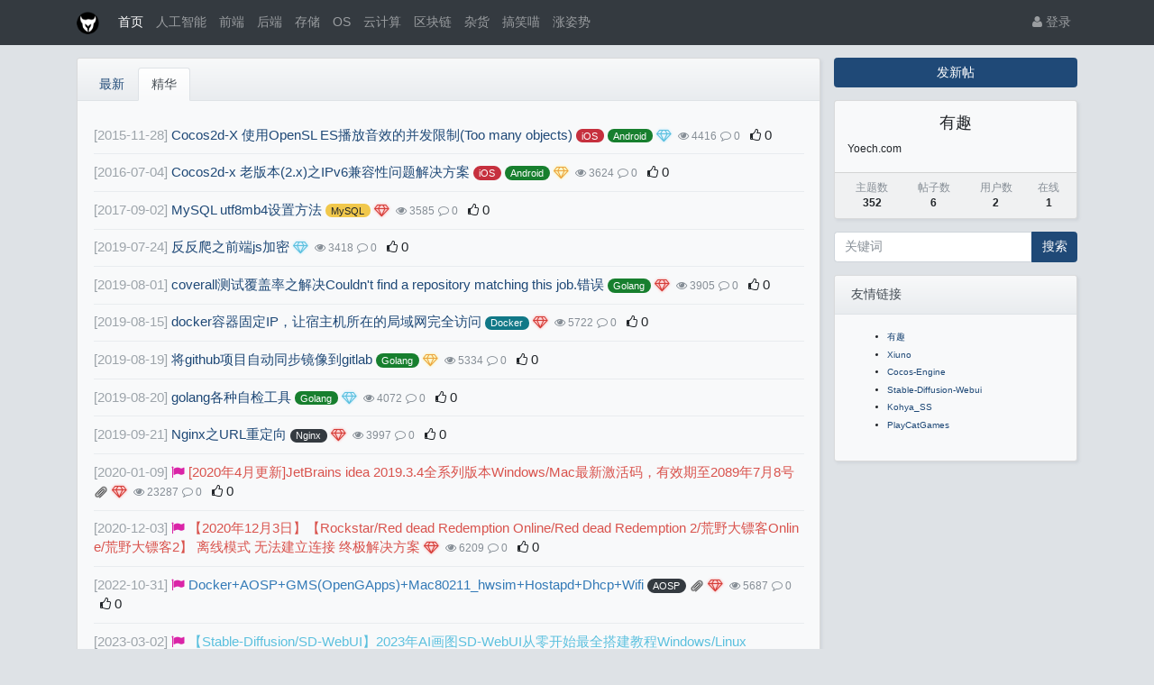

--- FILE ---
content_type: text/html; charset=utf-8
request_url: https://yoech.com/index-0-1.htm
body_size: 8074
content:

<!DOCTYPE html>
<html lang="zh-cn">
<head>
	
		
	
	
	<meta charset="utf-8">
	<meta name="viewport" content="width=device-width, initial-scale=1">
	
	<meta name="description" content="Yoech.com" />
	<meta name="renderer" content="webkit">
	<meta http-equiv="X-UA-Compatible" content="IE=Edge,chrome=1" >
	<meta http-equiv="Cache-Control" content="no-transform"/>
	<meta http-equiv="Cache-Control" content="no-siteapp"/>
	<meta name="referrer" content="same-origin">
	
	<title>有趣</title>
	
	
	
	<link rel="shortcut icon" href="view/img/favicon.ico" />
	<link rel="icon" sizes="32x32" href="view/img/favicon.ico">
	<link rel="Bookmark" href="view/img/favicon.ico" />
	
	<style>
table.nav_tag_list {margin-bottom: 0.2rem;}
table.nav_tag_list td {padding: 0.3rem;}
table.nav_tag_list td a{margin-right: 0.2rem;}
.nav_tag_list .active {font-weight: normal}
.tag_option {
        border: 1px solid #bbb; padding: 1px 10px; border-radius: 10px; text-decoration: none;
}
.tag_option:active, .tag_option.active {
        border: 1px solid #000; background: #000; color: #fff; text-decoration: none;
}
</style>
		<link rel="stylesheet" href="view/css/bootstrap.css?1.0">
	
	
	
		<link rel="stylesheet" href="view/css/bootstrap-bbs.css?1.0">
	
	
	<style type="text/css" data-model="huux_hlight">.huux_thread_hlight_style1{color: #D9534D;font-weight:normal}.huux_thread_hlight_style2{color: #F0AD4E;font-weight:normal}.huux_thread_hlight_style3{color: #5BC0DE;font-weight:normal}.huux_thread_hlight_style4{color: #5CB85C;font-weight:normal}.huux_thread_hlight_style5{color: #337AB7;font-weight:normal}</style><style>
/*
box-shadow: 0 0 5px red;
*/
@keyframes xndigest {
	0% { color: red; text-shadow: 0 0 3px #FF8D8D;} 
	20% { color: orange; text-shadow: 0 0 3px #FFE1AD;} 
	40% { color: green; text-shadow: 0 0 3px #B3FFAF;} 
	65% { color: blue; text-shadow: 0 0 3px #AFE4FF;} 
	80% { color: purple; text-shadow: 0 0 3px #FFC9F3;} 
	100% { color: red; text-shadow: 0 0 3px #FF8D8D;} 
}

/*水晶闪烁效果 占内存*/
i.icon-diamond.flash{color: #D53D38;  /*animation: xndigest 5s linear infinite;*/ }

i.icon-digest-1 {  text-shadow: 0 0 3px #AFE4FF; }
i.icon-digest-2 {  text-shadow: 0 0 3px #FFF177; }
i.icon-digest-3 {  text-shadow: 0 0 3px #FF8D8D; }
.icon-digest-1:before { content: "\f219";  color: #5BC0DE;} /* "\f0a5" */
.icon-digest-2:before { content: "\f219";  color: #ECA541;}
.icon-digest-3:before { content: "\f219"; color: #D53D38;}
.icon-digest-3:afteer { content: "精"; color: #D53D38;}
</style>
	
</head>

<body>
	
	
	
	
	<!-- 
		轻论坛导航：默认头部
		Bootstrap 4.0 推荐的 PC/Mobile 公共写法 
		优点：公用性强
		缺点：结构稍微有点复杂
	-->
	
	
	<header class="navbar navbar-expand-lg navbar-dark bg-dark" id="header">
		<div class="container">
			<button class="navbar-toggler" type="button" data-toggle="collapse" data-target="#nav" aria-controls="navbar_collapse" aria-expanded="false" aria-label="展开菜单">
				<span class="navbar-toggler-icon"></span>
			</button>
			
			
			
			<a class="navbar-brand text-truncate" href="./">
				<img src="view/img/logo.png" class="logo-2">
							</a>
			
			
			
							<a class="navbar-brand hidden-lg" href="user-login.htm" aria-label="登录"> <i class="icon-user icon"></i></a>
						
			
			
			<div class="collapse navbar-collapse" id="nav">
				<!-- 左侧：版块 -->
				<ul class="navbar-nav mr-auto">
					
					<li class="nav-item home" fid="0" data-active="fid-0"><a class="nav-link" href="."><i class="icon-home d-md-none"></i> 首页</a></li>
					
										
					<li class="nav-item" fid="19" data-active="fid-19">
						<a class="nav-link" href="forum-19.htm"><i class="icon-circle-o d-md-none"></i> 人工智能</a>
					</li>
					
										
					<li class="nav-item" fid="9" data-active="fid-9">
						<a class="nav-link" href="forum-9.htm"><i class="icon-circle-o d-md-none"></i> 前端</a>
					</li>
					
										
					<li class="nav-item" fid="11" data-active="fid-11">
						<a class="nav-link" href="forum-11.htm"><i class="icon-circle-o d-md-none"></i> 后端</a>
					</li>
					
										
					<li class="nav-item" fid="12" data-active="fid-12">
						<a class="nav-link" href="forum-12.htm"><i class="icon-circle-o d-md-none"></i> 存储</a>
					</li>
					
										
					<li class="nav-item" fid="13" data-active="fid-13">
						<a class="nav-link" href="forum-13.htm"><i class="icon-circle-o d-md-none"></i> OS</a>
					</li>
					
										
					<li class="nav-item" fid="15" data-active="fid-15">
						<a class="nav-link" href="forum-15.htm"><i class="icon-circle-o d-md-none"></i> 云计算</a>
					</li>
					
										
					<li class="nav-item" fid="18" data-active="fid-18">
						<a class="nav-link" href="forum-18.htm"><i class="icon-circle-o d-md-none"></i> 区块链</a>
					</li>
					
										
					<li class="nav-item" fid="14" data-active="fid-14">
						<a class="nav-link" href="forum-14.htm"><i class="icon-circle-o d-md-none"></i> 杂货</a>
					</li>
					
										
					<li class="nav-item" fid="16" data-active="fid-16">
						<a class="nav-link" href="forum-16.htm"><i class="icon-circle-o d-md-none"></i> 搞笑喵</a>
					</li>
					
										
					<li class="nav-item" fid="17" data-active="fid-17">
						<a class="nav-link" href="forum-17.htm"><i class="icon-circle-o d-md-none"></i> 涨姿势</a>
					</li>
					
										
				</ul>
				<!-- 右侧：用户 -->
				<ul class="navbar-nav">
					<li class="nav-item hidden-lg">
	<a class="nav-link" href="search.htm"><i class="icon-search"></i> 搜索</a>
</li>
									<li class="nav-item"><a class="nav-link" href="user-login.htm"><i class="icon-user"></i> 登录</a></li>
					<!--<li class="nav-item"><a class="nav-link" href="user-create.htm">注册</a></li>-->
									
				</ul>
			</div>
		</div>
	</header>
	
	<main id="body">
		<div class="container">
	
		



<div class="row">
	<div class="col-lg-9 main">
		
		<div class="card card-threadlist">
			<div class="card-header">
				<ul class="nav nav-tabs card-header-tabs">
					<li class="nav-item">
						<a class="nav-link " href="./index.htm">最新</a>
					</li>
										<li class="nav-item">
						<a class="nav-link  active" href="index-0-1.htm">精华</a>
					</li>
				</ul>
			</div>
			<div class="card-body">
				<ul class="list-unstyled threadlist mb-0">
					
										

					
										<li class="media thread tap  " data-href="thread-291.htm" data-tid="291">
											
						<div class="media-body">
							<div class="subject break-all">
							
	<div>
									<span class="date text-grey">[2015-11-28]</span>

									
																		
									
									
									<a href="thread-291.htm">Cocos2d-X 使用OpenSL ES播放音效的并发限制(Too many objects)</a>
																							<a href="forum-9-0.htm?tagids=1" class="badge badge-pill badge-danger">iOS</a>
														<a href="forum-9-0.htm?tagids=2" class="badge badge-pill badge-success">Android</a>
														
									
									
																		
			<i class="icon-digest-1 icon-1x" aria-hidden="true" title="一级精华"></i>
	
									
									
																		

									
									<span class="text-muted small ml-1"><i class="icon-eye"></i> 4416</span>
									
									
									
									<span class="text-muted small"><i class="icon-comment-o"></i> 0</span>
												<span class="ml-2">
			<i class="icon-thumbs-o-up" aria-hidden="true"></i> 
			0		</span>
		
								</div>
							</div>
						</div>
					</li>
										<li class="media thread tap  " data-href="thread-336.htm" data-tid="336">
											
						<div class="media-body">
							<div class="subject break-all">
							
	<div>
									<span class="date text-grey">[2016-07-04]</span>

									
																		
									
									
									<a href="thread-336.htm">Cocos2d-x 老版本(2.x)之IPv6兼容性问题解决方案</a>
																							<a href="forum-9-0.htm?tagids=1" class="badge badge-pill badge-danger">iOS</a>
														<a href="forum-9-0.htm?tagids=2" class="badge badge-pill badge-success">Android</a>
														
									
									
																		
			<i class="icon-digest-2 icon-1x" aria-hidden="true" title="二级精华"></i>
	
									
									
																		

									
									<span class="text-muted small ml-1"><i class="icon-eye"></i> 3624</span>
									
									
									
									<span class="text-muted small"><i class="icon-comment-o"></i> 0</span>
												<span class="ml-2">
			<i class="icon-thumbs-o-up" aria-hidden="true"></i> 
			0		</span>
		
								</div>
							</div>
						</div>
					</li>
										<li class="media thread tap  " data-href="thread-351.htm" data-tid="351">
											
						<div class="media-body">
							<div class="subject break-all">
							
	<div>
									<span class="date text-grey">[2017-09-02]</span>

									
																		
									
									
									<a href="thread-351.htm">MySQL utf8mb4设置方法</a>
																							<a href="forum-12-0.htm?tagids=3" class="badge badge-pill badge-warning">MySQL</a>
														
									
									
																		
			<i class="icon-digest-3 icon-1x" aria-hidden="true" title="三级精华"></i>
	
									
									
																		

									
									<span class="text-muted small ml-1"><i class="icon-eye"></i> 3585</span>
									
									
									
									<span class="text-muted small"><i class="icon-comment-o"></i> 0</span>
												<span class="ml-2">
			<i class="icon-thumbs-o-up" aria-hidden="true"></i> 
			0		</span>
		
								</div>
							</div>
						</div>
					</li>
										<li class="media thread tap  " data-href="thread-376.htm" data-tid="376">
											
						<div class="media-body">
							<div class="subject break-all">
							
	<div>
									<span class="date text-grey">[2019-07-24]</span>

									
																		
									
									
									<a href="thread-376.htm">反反爬之前端js加密</a>
																							
									
									
																		
			<i class="icon-digest-1 icon-1x" aria-hidden="true" title="一级精华"></i>
	
									
									
																		

									
									<span class="text-muted small ml-1"><i class="icon-eye"></i> 3418</span>
									
									
									
									<span class="text-muted small"><i class="icon-comment-o"></i> 0</span>
												<span class="ml-2">
			<i class="icon-thumbs-o-up" aria-hidden="true"></i> 
			0		</span>
		
								</div>
							</div>
						</div>
					</li>
										<li class="media thread tap  " data-href="thread-384.htm" data-tid="384">
											
						<div class="media-body">
							<div class="subject break-all">
							
	<div>
									<span class="date text-grey">[2019-08-01]</span>

									
																		
									
									
									<a href="thread-384.htm">coverall测试覆盖率之解决Couldn't find a repository matching this job.错误</a>
																							<a href="forum-11-0.htm?tagids=6" class="badge badge-pill badge-success">Golang</a>
														
									
									
																		
			<i class="icon-digest-3 icon-1x" aria-hidden="true" title="三级精华"></i>
	
									
									
																		

									
									<span class="text-muted small ml-1"><i class="icon-eye"></i> 3905</span>
									
									
									
									<span class="text-muted small"><i class="icon-comment-o"></i> 0</span>
												<span class="ml-2">
			<i class="icon-thumbs-o-up" aria-hidden="true"></i> 
			0		</span>
		
								</div>
							</div>
						</div>
					</li>
										<li class="media thread tap  " data-href="thread-396.htm" data-tid="396">
											
						<div class="media-body">
							<div class="subject break-all">
							
	<div>
									<span class="date text-grey">[2019-08-15]</span>

									
																		
									
									
									<a href="thread-396.htm">docker容器固定IP，让宿主机所在的局域网完全访问</a>
																							<a href="forum-15-0.htm?tagids=10" class="badge badge-pill badge-info">Docker</a>
														
									
									
																		
			<i class="icon-digest-3 icon-1x" aria-hidden="true" title="三级精华"></i>
	
									
									
																		

									
									<span class="text-muted small ml-1"><i class="icon-eye"></i> 5722</span>
									
									
									
									<span class="text-muted small"><i class="icon-comment-o"></i> 0</span>
												<span class="ml-2">
			<i class="icon-thumbs-o-up" aria-hidden="true"></i> 
			0		</span>
		
								</div>
							</div>
						</div>
					</li>
										<li class="media thread tap  " data-href="thread-399.htm" data-tid="399">
											
						<div class="media-body">
							<div class="subject break-all">
							
	<div>
									<span class="date text-grey">[2019-08-19]</span>

									
																		
									
									
									<a href="thread-399.htm">将github项目自动同步镜像到gitlab</a>
																							<a href="forum-11-0.htm?tagids=6" class="badge badge-pill badge-success">Golang</a>
														
									
									
																		
			<i class="icon-digest-2 icon-1x" aria-hidden="true" title="二级精华"></i>
	
									
									
																		

									
									<span class="text-muted small ml-1"><i class="icon-eye"></i> 5334</span>
									
									
									
									<span class="text-muted small"><i class="icon-comment-o"></i> 0</span>
												<span class="ml-2">
			<i class="icon-thumbs-o-up" aria-hidden="true"></i> 
			0		</span>
		
								</div>
							</div>
						</div>
					</li>
										<li class="media thread tap  " data-href="thread-400.htm" data-tid="400">
											
						<div class="media-body">
							<div class="subject break-all">
							
	<div>
									<span class="date text-grey">[2019-08-20]</span>

									
																		
									
									
									<a href="thread-400.htm">golang各种自检工具</a>
																							<a href="forum-11-0.htm?tagids=6" class="badge badge-pill badge-success">Golang</a>
														
									
									
																		
			<i class="icon-digest-1 icon-1x" aria-hidden="true" title="一级精华"></i>
	
									
									
																		

									
									<span class="text-muted small ml-1"><i class="icon-eye"></i> 4072</span>
									
									
									
									<span class="text-muted small"><i class="icon-comment-o"></i> 0</span>
												<span class="ml-2">
			<i class="icon-thumbs-o-up" aria-hidden="true"></i> 
			0		</span>
		
								</div>
							</div>
						</div>
					</li>
										<li class="media thread tap  " data-href="thread-406.htm" data-tid="406">
											
						<div class="media-body">
							<div class="subject break-all">
							
	<div>
									<span class="date text-grey">[2019-09-21]</span>

									
																		
									
									
									<a href="thread-406.htm">Nginx之URL重定向</a>
																							<a href="forum-11-0.htm?tagids=12" class="badge badge-pill badge-dark">Nginx</a>
														
									
									
																		
			<i class="icon-digest-3 icon-1x" aria-hidden="true" title="三级精华"></i>
	
									
									
																		

									
									<span class="text-muted small ml-1"><i class="icon-eye"></i> 3997</span>
									
									
									
									<span class="text-muted small"><i class="icon-comment-o"></i> 0</span>
												<span class="ml-2">
			<i class="icon-thumbs-o-up" aria-hidden="true"></i> 
			0		</span>
		
								</div>
							</div>
						</div>
					</li>
										<li class="media thread tap top_3 " data-href="thread-412.htm" data-tid="412">
											
						<div class="media-body">
							<div class="subject break-all">
							
	<div>
									<span class="date text-grey">[2020-01-09]</span>

									
																			<i class="icon-top-3"></i>
																		
									
									
									<a href="thread-412.htm"><span class="huux_thread_hlight_style1">[2020年4月更新]JetBrains idea 2019.3.4全系列版本Windows/Mac最新激活码，有效期至2089年7月8号</span></a>
																							
									
									
									<i class="icon small filetype other"></i>									
			<i class="icon-digest-3 icon-1x" aria-hidden="true" title="三级精华"></i>
	
									
									
																		

									
									<span class="text-muted small ml-1"><i class="icon-eye"></i> 23287</span>
									
									
									
									<span class="text-muted small"><i class="icon-comment-o"></i> 0</span>
												<span class="ml-2">
			<i class="icon-thumbs-o-up" aria-hidden="true"></i> 
			0		</span>
		
								</div>
							</div>
						</div>
					</li>
										<li class="media thread tap top_3 " data-href="thread-446.htm" data-tid="446">
											
						<div class="media-body">
							<div class="subject break-all">
							
	<div>
									<span class="date text-grey">[2020-12-03]</span>

									
																			<i class="icon-top-3"></i>
																		
									
									
									<a href="thread-446.htm"><span class="huux_thread_hlight_style1">【2020年12月3日】【Rockstar/Red dead Redemption Online/Red dead Redemption 2/荒野大镖客Online/荒野大镖客2】 离线模式 无法建立连接 终极解决方案</span></a>
																							
									
									
																		
			<i class="icon-digest-3 icon-1x" aria-hidden="true" title="三级精华"></i>
	
									
									
																		

									
									<span class="text-muted small ml-1"><i class="icon-eye"></i> 6209</span>
									
									
									
									<span class="text-muted small"><i class="icon-comment-o"></i> 0</span>
												<span class="ml-2">
			<i class="icon-thumbs-o-up" aria-hidden="true"></i> 
			0		</span>
		
								</div>
							</div>
						</div>
					</li>
										<li class="media thread tap top_3 " data-href="thread-498.htm" data-tid="498">
											
						<div class="media-body">
							<div class="subject break-all">
							
	<div>
									<span class="date text-grey">[2022-10-31]</span>

									
																			<i class="icon-top-3"></i>
																		
									
									
									<a href="thread-498.htm"><span class="huux_thread_hlight_style5">Docker+AOSP+GMS(OpenGApps)+Mac80211_hwsim+Hostapd+Dhcp+Wifi</span></a>
																							<a href="forum-15-0.htm?tagids=22" class="badge badge-pill badge-dark">AOSP</a>
														
									
									
									<i class="icon small filetype other"></i>									
			<i class="icon-digest-3 icon-1x" aria-hidden="true" title="三级精华"></i>
	
									
									
																		

									
									<span class="text-muted small ml-1"><i class="icon-eye"></i> 5687</span>
									
									
									
									<span class="text-muted small"><i class="icon-comment-o"></i> 0</span>
												<span class="ml-2">
			<i class="icon-thumbs-o-up" aria-hidden="true"></i> 
			0		</span>
		
								</div>
							</div>
						</div>
					</li>
										<li class="media thread tap top_3 " data-href="thread-507.htm" data-tid="507">
											
						<div class="media-body">
							<div class="subject break-all">
							
	<div>
									<span class="date text-grey">[2023-03-02]</span>

									
																			<i class="icon-top-3"></i>
																		
									
									
									<a href="thread-507.htm"><span class="huux_thread_hlight_style3">【Stable-Diffusion/SD-WebUI】2023年AI画图SD-WebUI从零开始最全搭建教程Windows/Linux</span></a>
																							<a href="forum-19-0.htm?tagids=42" class="badge badge-pill badge-info">StableDiffusion</a>
														
									
									
																		
			<i class="icon-digest-3 icon-1x" aria-hidden="true" title="三级精华"></i>
	
									
									
																		

									
									<span class="text-muted small ml-1"><i class="icon-eye"></i> 4124</span>
									
									
									
									<span class="text-muted small"><i class="icon-comment-o"></i> 0</span>
												<span class="ml-2">
			<i class="icon-thumbs-o-up" aria-hidden="true"></i> 
			0		</span>
		
								</div>
							</div>
						</div>
					</li>
										<li class="media thread tap top_3 " data-href="thread-510.htm" data-tid="510">
											
						<div class="media-body">
							<div class="subject break-all">
							
	<div>
									<span class="date text-grey">[2023-03-09]</span>

									
																			<i class="icon-top-3"></i>
																		
									
									
									<a href="thread-510.htm"><span class="huux_thread_hlight_style4"> 【Stable-Diffusion/SD-WebUI】适配40系高算力之环境安装(WSL2+Docker+Nvdia-Smi+CUDA+cuDNN)</span></a>
																							<a href="forum-19-0.htm?tagids=42" class="badge badge-pill badge-info">StableDiffusion</a>
														
									
									
																		
			<i class="icon-digest-3 icon-1x" aria-hidden="true" title="三级精华"></i>
	
									
									
																		

									
									<span class="text-muted small ml-1"><i class="icon-eye"></i> 4753</span>
									
									
									
									<span class="text-muted small"><i class="icon-comment-o"></i> 0</span>
												<span class="ml-2">
			<i class="icon-thumbs-o-up" aria-hidden="true"></i> 
			0		</span>
		
								</div>
							</div>
						</div>
					</li>
										<li class="media thread tap top_3 " data-href="thread-533.htm" data-tid="533">
											
						<div class="media-body">
							<div class="subject break-all">
							
	<div>
									<span class="date text-grey">[2023-05-16]</span>

									
																			<i class="icon-top-3"></i>
																		
									
									
									<a href="thread-533.htm"><span class="huux_thread_hlight_style1">【Stable-Diffusion/SD-WebUI】适配40系高算力之启动参数优化，效率接近提升20倍</span></a>
																							<a href="forum-19-0.htm?tagids=42" class="badge badge-pill badge-info">StableDiffusion</a>
														
									
									
																		
			<i class="icon-digest-3 icon-1x" aria-hidden="true" title="三级精华"></i>
	
									
									
																		

									
									<span class="text-muted small ml-1"><i class="icon-eye"></i> 3638</span>
									
									
									
									<span class="text-muted small"><i class="icon-comment-o"></i> 0</span>
												<span class="ml-2">
			<i class="icon-thumbs-o-up" aria-hidden="true"></i> 
			0		</span>
		
								</div>
							</div>
						</div>
					</li>
										<li class="media thread tap top_3 " data-href="thread-556.htm" data-tid="556">
											
						<div class="media-body">
							<div class="subject break-all">
							
	<div>
									<span class="date text-grey">[2023-12-31]</span>

									
																			<i class="icon-top-3"></i>
																		
									
									
									<a href="thread-556.htm"><span class="huux_thread_hlight_style1">一句话激活win10/win11</span></a>
																							<a href="forum-13-0.htm?tagids=8" class="badge badge-pill badge-primary">Windows</a>
														
									
									
																		
			<i class="icon-digest-3 icon-1x" aria-hidden="true" title="三级精华"></i>
	
									
									
																		

									
									<span class="text-muted small ml-1"><i class="icon-eye"></i> 3289</span>
									
									
									
									<span class="text-muted small"><i class="icon-comment-o"></i> 0</span>
												<span class="ml-2">
			<i class="icon-thumbs-o-up" aria-hidden="true"></i> 
			0		</span>
		
								</div>
							</div>
						</div>
					</li>
										<li class="media thread tap top_3 " data-href="thread-582.htm" data-tid="582">
											
						<div class="media-body">
							<div class="subject break-all">
							
	<div>
									<span class="date text-grey">[2024-06-26]</span>

									
																			<i class="icon-top-3"></i>
																		
									
									
									<a href="thread-582.htm"><span class="huux_thread_hlight_style1">Ubuntu22.04中仓库源registry.hub.docker.com使用docker pull/docker push超时timeout的解决方案</span></a>
																							<a href="forum-13-0.htm?tagids=7" class="badge badge-pill badge-success">Linux</a>
														
									
									
																		
			<i class="icon-digest-1 icon-1x" aria-hidden="true" title="一级精华"></i>
	
									
									
																		

									
									<span class="text-muted small ml-1"><i class="icon-eye"></i> 2384</span>
									
									
									
									<span class="text-muted small"><i class="icon-comment-o"></i> 0</span>
												<span class="ml-2">
			<i class="icon-thumbs-o-up" aria-hidden="true"></i> 
			0		</span>
		
								</div>
							</div>
						</div>
					</li>
										<li class="media thread tap top_3 " data-href="thread-618.htm" data-tid="618">
											
						<div class="media-body">
							<div class="subject break-all">
							
	<div>
									<span class="date text-grey">[2024-10-28]</span>

									
																			<i class="icon-top-3"></i>
																		
									
									
									<a href="thread-618.htm"><span class="huux_thread_hlight_style4">Failed to initialize NVML: Unknown Error 或 library version mismatch终极解决方案</span></a>
																							<a href="forum-15-0.htm?tagids=10" class="badge badge-pill badge-info">Docker</a>
														<a href="forum-15-0.htm?tagids=24" class="badge badge-pill badge-warning">Stable-Diffusion</a>
														
									
									
																		
			<i class="icon-digest-3 icon-1x" aria-hidden="true" title="三级精华"></i>
	
									
									
																		

									
									<span class="text-muted small ml-1"><i class="icon-eye"></i> 1792</span>
									
									
									
									<span class="text-muted small"><i class="icon-comment-o"></i> 0</span>
												<span class="ml-2">
			<i class="icon-thumbs-o-up" aria-hidden="true"></i> 
			0		</span>
		
								</div>
							</div>
						</div>
					</li>
															
				</ul>
			</div>
		</div>
		
				
		
		<nav class="my-3"><ul class="pagination justify-content-center flex-wrap"></ul></nav>
		
	</div>
	<div class="col-lg-3 d-none d-lg-block aside">
		<a role="button" class="btn btn-primary btn-block mb-3" href="thread-create-0.htm">发新帖</a>
		
		<div class="card card-site-info">
			
			<div class="m-3">
				<h5 class="text-center">有趣</h5>
				<div class="small line-height-3">Yoech.com</div>
			</div>
			<div class="card-footer p-2">
				<table class="w-100 small">
					<tr align="center">
						<td>
							<span class="text-muted">主题数</span><br>
							<b>352</b>
						</td>
						<td>
							<span class="text-muted">帖子数</span><br>
							<b>6</b>
						</td>
						<td>
							<span class="text-muted">用户数</span><br>
							<b>2</b>
						</td>
												<td>
							<span class="text-muted">在线</span><br>
							<b>1</b>
						</td>
											</tr>
				</table>
			</div>
			
		</div>
		<div class="form-group">
	<form action="search.htm" id="search_form">
		<div class="input-group mb-3">
			<input type="text" class="form-control" placeholder="关键词" name="keyword">
			<div class="input-group-append">
				<button class="btn btn-primary" type="submit">搜索</button>
			</div>
		</div>
	</form>
</div>
				<div class="card friendlink">
			<div class="card-header">友情链接</div>
			<div class="card-body small">
				<ul>
										<li class="mb-1 small line-height-2">
						<a href="https://yoech.com" target="_blank">
							有趣						</a>
					</li>
										<li class="mb-1 small line-height-2">
						<a href="https://github.com/xiulab" target="_blank">
							Xiuno						</a>
					</li>
										<li class="mb-1 small line-height-2">
						<a href="https://github.com/cocos/cocos-engine" target="_blank">
							Cocos-Engine						</a>
					</li>
										<li class="mb-1 small line-height-2">
						<a href="https://github.com/AUTOMATIC1111/stable-diffusion-webui" target="_blank">
							Stable-Diffusion-Webui						</a>
					</li>
										<li class="mb-1 small line-height-2">
						<a href="https://github.com/bmaltais/kohya_ss" target="_blank">
							Kohya_SS						</a>
					</li>
										<li class="mb-1 small line-height-2">
						<a href="https://playcatgames.com" target="_blank">
							PlayCatGames						</a>
					</li>
									</ul>
			</div>
		</div>
		<script async src="https://pagead2.googlesyndication.com/pagead/js/adsbygoogle.js?client=ca-pub-1715614551538817"
     crossorigin="anonymous"></script>
	</div>
</div>



				
			<script async src="https://pagead2.googlesyndication.com/pagead/js/adsbygoogle.js?client=ca-pub-1715614551538817"
     crossorigin="anonymous"></script>		
				
		</div>
	</main>
	
	
	
	<footer class="text-muted small bg-dark py-4 mt-3" id="footer">
	<div class="container">
		<div class="row">
			<div class="col">
				
				Powered by <a href="http://bbs.xiuno.com/" target="_blank" class="text-muted"><b>Xiuno BBS <span>4.0.4</span></b></a>
							</div>
			<div class="col text-right">
				
				Processed: <b>0.012</b>, SQL: <b>25</b>
							</div>
		</div>
	</div>
</footer>	
	
	
	<!--[if ltg IE 9]>
	<script>window.location = 'browser.htm';</script>
	<![endif]-->
	
	
	
			<script src="lang/zh-cn/bbs.js?1.0"></script>
	<script src="view/js/jquery-3.1.0.js?1.0"></script>
	<script src="view/js/popper.js?1.0"></script>
	<script src="view/js/bootstrap.js?1.0"></script>
	<script src="view/js/xiuno.js?1.0"></script>
	<script src="view/js/bootstrap-plugin.js?1.0"></script>
	<script src="view/js/async.js?1.0"></script>
	<script src="view/js/form.js?1.0"></script>
	<script>
	var debug = DEBUG = 0;
	var url_rewrite_on = 1;
	var forumarr = {
    "19": "人工智能",
    "9": "前端",
    "11": "后端",
    "12": "存储",
    "13": "OS",
    "15": "云计算",
    "18": "区块链",
    "14": "杂货",
    "16": "搞笑喵",
    "17": "涨姿势"
};
	var fid = 0;
	var uid = 0;
	var gid = 0;
	xn.options.water_image_url = 'view/img/water-small.png';	// 水印图片 / watermark image
	</script>
	<script src="view/js/bbs.js?1.0"></script>
	<script>
// 主题高亮
$('.mod-button button.hlight').on('click', function() {
	var modtid = $('input[name="modtid"]').checked();
	if(modtid.length == 0) return $.alert(lang.please_choose_thread);
	var radios = xn.form_radio('hlight', {"0": "<span class=\"huux_thread_hlight_style0\">取消高亮</span>", "1": "<span class=\"huux_thread_hlight_style1\">风格一</span>","2": "<span class=\"huux_thread_hlight_style2\">风格二</span>", "3": "<span class=\"huux_thread_hlight_style3\">风格三</span>", "4": "<span class=\"huux_thread_hlight_style4\">风格四</span>", "5": "<span class=\"huux_thread_hlight_style5\">风格五</span>"});
	$.confirm("设置主题为高亮", function() {
		var tids = xn.implode('_', modtid);
		var hlight = $('input[name="hlight"]').checked();
		var postdata = {hlight: hlight};
		$.xpost(xn.url('mod-hlight-'+tids), postdata, function(code, message) {
			if(code != 0) return $.alert(message);
			$.alert(message).delay(1000).location('');
		});
	}, {'body': '<p>'+"高亮风格"+'：'+radios+'</p>'});
})
</script>

<script>
// 版主管理：精华
/*
$('.mod-button button.digest').on('click', function() {
	var modtid = $('input[name="modtid"]').checked();
	if(modtid.length == 0) return $.alert(lang.please_choose_thread);
	var radios = xn.form_radio('digest', {"0": "取消精华", "1": "一级精华","2": "二级精华", "3": "三级精华"});
	$.confirm("设置主题为精华", function() {
		var tids = xn.implode('_', modtid);
		var digest = $('input[name="digest"]').checked();
		var postdata = {digest: digest};
		$.xpost(xn.url('mod-digest-'+tids), postdata, function(code, message) {
			if(code != 0) return $.alert(message);
			$.alert(message).delay(1000).location('');
		});
	}, {'body': '<p>'+"精华等级"+'：'+radios+'</p>'});
})*/
</script><script>
function xn_read_unread(tids, tid) {
	
	// 当前时间
	var time = xn.time();
	
	// 多长时间内的主题为最新主题
	var time_range = 86400 * 3;
	
	// 三天内的 tids
	var recent_tids = $.pdata('recent_tids') || {};
	
	// 已读的 tids
	var view_tids = $.pdata('view_tids') || {};
	// 提取列表页的 tid
	function fetch_recent_tids(tids) {
		var changed = false;
		$.each(tids, function(tid, last_date) {
			if(time - last_date < time_range) {
				recent_tids[tid] = last_date;
				changed = true;
			}
		});
		if(changed) $.pdata('recent_tids', recent_tids);
	}
	
	// 清理最近的 tid
	function gc_recent_tids() {
		var changed = false;
		$.each(recent_tids, function(tid, last_date) {
			if(time - last_date > time_range) {
				delete recent_tids[tid];
				changed = true;
			}
		});
		if(changed) $.pdata('recent_tids', recent_tids);
	}
	
	function gc_view_tids() {
		var changed = false;
		$.each(view_tids, function(tid, last_date) {
			if(!recent_tids[tid]) {
				delete view_tids[tid];
				changed = true;
			}
		});
		if(changed) $.pdata('view_tids', view_tids);
	}
	
	function save_view_tid(tid) {
		if(!recent_tids[tid]) return;
		view_tids[tid] = time;
		$.pdata('view_tids', view_tids);
	}
	
	if(tids) {
		fetch_recent_tids(tids);
		gc_recent_tids();
		//gc_view_tids();
	}
	if(tid) save_view_tid(tid);
	
	// 三天内的主题标记为已读
	
	// 遍历主题列表，标记最近的，并且未读的为加粗

	$('.thread').each(function() {
		var jthis = $(this);
		var tid = jthis.attr('tid') || jthis.data('tid');
		if(recent_tids[tid] && recent_tids[tid] > xn.intval(view_tids[tid])) {
			jthis.find('.subject').addClass('font-weight-bold');
		}
	});
}

</script>
	
</body>

</html>
<style>

@media screen and (max-device-width: 800px) {
.bottom_fixed {
    bottom: 0;
    position: fixed;
    width: 100%;
    z-index: 9999;
}
.bottom_fixed div {
    background: #ccc none repeat scroll 0 0;
    cursor: pointer;
    height: 30px;
    line-height: 30px;
    position: absolute;
    right: 0;
    text-align: center;
    top: -30px;
    width: 30px;
}
.bottom_fixed div:hover {
    background: #f66 none repeat scroll 0 0;
    color: #fff;
}
.bottom_fixed a img {
    height: 80px;
    width: 100%;
}
}
@media screen and (min-width: 800px) {
.bottom_fixed {
    bottom: 0;
    display: none;
    left: 50%;
    margin-left: -475px;
    position: fixed;
    z-index: 9999;
}
.bottom_fixed div {
    background: #ccc none repeat scroll 0 0;
    cursor: pointer;
    height: 24px;
    line-height: 24px;
    position: absolute;
    right: 0;
    text-align: center;
    top: -24px;
    width: 24px;
}
.bottom_fixed div:hover {
    background: #f66 none repeat scroll 0 0;
    color: #fff;
}
.bottom_fixed a img {
    height: 75px;
    width: 950px;
}
}

</style>
<script>
function turnoff(obj){
document.getElementById(obj).style.display="none";
}
</script>

<div>
	<div class="bottom_fixed" id="abc">
		<a href="weixin://profile/gh_34bd692a9835" rel="nofollow" target="_blank"><img src="https://yoech.com/ad/wx_banner_s_white.jpg"></a>
		<div>
			<a href="#" onclick="javascript:turnoff('abc')">X</a>
		</div>
	</div>
</div>


























<div id="scroll_to_top" class="d-fixed" style="position: fixed; _position: absolute; bottom: 80px; right: 10px; width: 70px; height: 70px; display: none;">
	<a href="javascript:void(0);" style="width: 70px; height: 70px; display: inline-block; background: url(plugin/xn_top/scroll_top.png) no-repeat; outline: none;" title="返回顶部"></a>
</div>
	
<script>
// 返回顶部
var jscroll_to_top = $('#scroll_to_top');
$(window).scroll(function() {
	if ($(window).scrollTop() >= 500) {
	   jscroll_to_top.fadeIn(300);
	} else {
		jscroll_to_top.fadeOut(300);
	}
});

jscroll_to_top.on('click', function() {
	$('html,body').animate({scrollTop: '0px' }, 100);
});
</script>


<script>
$('li[data-active="fid-0"]').addClass('active');
</script>

<script>
var tids = {
    "291": "1448697157",
    "336": "1467611668",
    "351": "1504354981",
    "376": "1563920252",
    "384": "1564660092",
    "396": "1565813704",
    "399": "1566146903",
    "400": "1566235579",
    "406": "1569054692",
    "412": "1578503384",
    "446": "1606983349",
    "498": "1667210273",
    "507": "1677725992",
    "510": "1678327740",
    "533": "1684226205",
    "556": "1704026200",
    "582": "1719371833",
    "618": "1730102626"
};
xn_read_unread(tids, 0);
</script>
<script>
jsearch_form = $('#search_form');
jsearch_form.on('submit', function() {
	var keyword = jsearch_form.find('input[name="keyword"]').val();
	var url = xn.url('search-'+xn.urlencode(keyword));
	window.location = url;
	return false;
});
</script>

--- FILE ---
content_type: text/html; charset=utf-8
request_url: https://www.google.com/recaptcha/api2/aframe
body_size: 267
content:
<!DOCTYPE HTML><html><head><meta http-equiv="content-type" content="text/html; charset=UTF-8"></head><body><script nonce="wuIVi2diCRXU69tVhlsYOA">/** Anti-fraud and anti-abuse applications only. See google.com/recaptcha */ try{var clients={'sodar':'https://pagead2.googlesyndication.com/pagead/sodar?'};window.addEventListener("message",function(a){try{if(a.source===window.parent){var b=JSON.parse(a.data);var c=clients[b['id']];if(c){var d=document.createElement('img');d.src=c+b['params']+'&rc='+(localStorage.getItem("rc::a")?sessionStorage.getItem("rc::b"):"");window.document.body.appendChild(d);sessionStorage.setItem("rc::e",parseInt(sessionStorage.getItem("rc::e")||0)+1);localStorage.setItem("rc::h",'1767109377645');}}}catch(b){}});window.parent.postMessage("_grecaptcha_ready", "*");}catch(b){}</script></body></html>